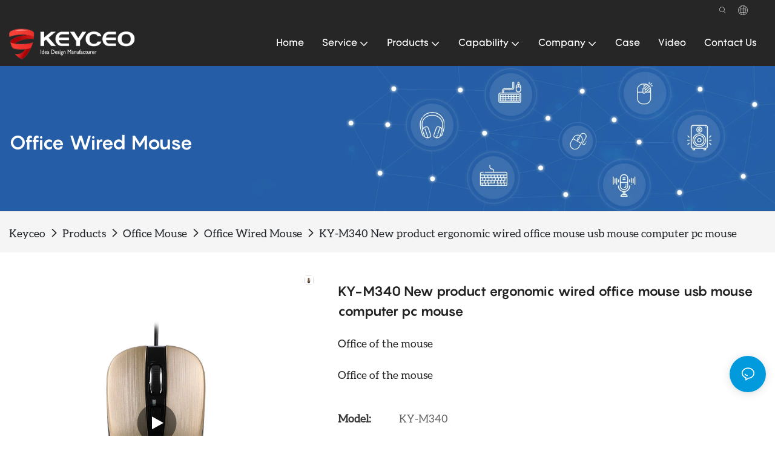

--- FILE ---
content_type: text/css
request_url: https://www.keyceo.com/assets/plugins/image-zoom.css
body_size: 93
content:
.image-zoom-move{ position: absolute; z-index: 2; display: none; background-color: #000; opacity: .5; }
.image-zoom-glass{ position: fixed; transition: all .3s; z-index: 10; display: none; overflow: hidden; }
.image-zoom-move.show, 
.image-zoom-glass.show { display: block; }
.image-zoom-glass_image{ position: absolute; left: 0; top: 0; max-width: none; }